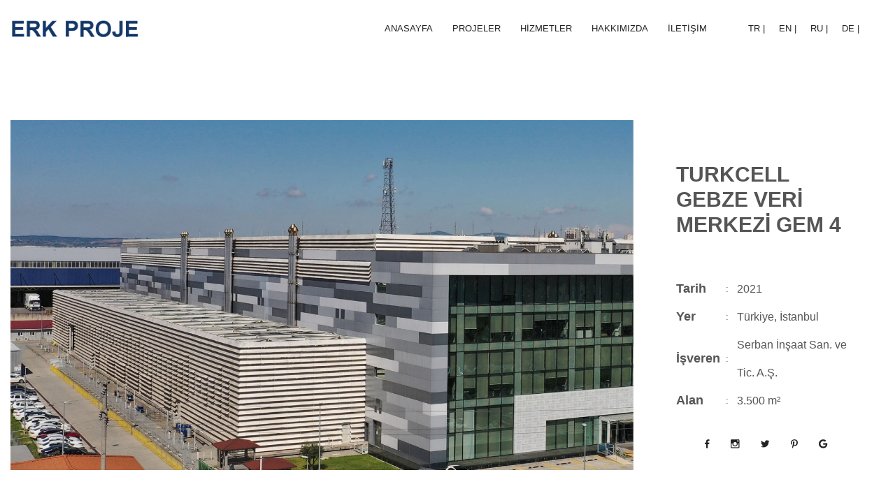

--- FILE ---
content_type: text/html; Charset=UTF-8
request_url: https://erkproje.com/?bL=sH&gR=oK&id=503&cat=23&sid=609312645&l=tr
body_size: 8625
content:


<!DOCTYPE html>
<!--[if IE 9]> <html class="ie9"> <![endif]-->
<!--[if !IE]><!--> <html> <!--<![endif]-->
    <head>




















<!--include file="pop_up.asp"-->





<!--INCLUDE file="inc/yedekle.asp"-->














<title>ERK PROJE</title>


    
<meta charset="utf-8">
<meta name="viewport" content="width=device-width, initial-scale=1, shrink-to-fit=no">
<meta http-equiv="Content-Type" content="text/html">
<meta http-equiv="content-language" content="tr">
<meta name="author" content="ticaret ">
<meta name="description" content="ERK PROJE">
<meta name="keywords" content="erk, erk proje, erkproje, proje, elektrik, elektrik mühendislik,">
<meta name="googlebot" CONTENT="index, follow">
<meta name="robots" CONTENT="index, follow">
<meta name="robots" content="all">
<meta name="distribution" content="global">
<meta name="revisit-after" content="1 Days">



       
       
       
       
       
              

       






    <!-- Icons font CSS-->
    <link href="vendor/mdi-font/css/material-design-iconic-font.min.css" rel="stylesheet" media="all">
    <link href="vendor/font-awesome-5/css/fontawesome-all.min.css" rel="stylesheet" media="all">
    <link href="vendor/themify-font/themify-icons.css" rel="stylesheet" media="all">
    <!-- Base fonts of theme-->
    <link href="css/poppins-font.min.css" rel="stylesheet" media="all">
    <!-- Font special for pages-->

    <!-- Bootstrap CSS-->
    <link href="vendor/bootstrap-4.1/bootstrap.min.css" rel="stylesheet" media="all">

    <!-- Vendor CSS-->
    <link href="vendor/animate.css/animate.min.css" rel="stylesheet" media="all">
    <link href="vendor/css-hamburgers/hamburgers.min.css" rel="stylesheet" media="all">
    <link href="vendor/animsition/animsition.min.css" rel="stylesheet" media="all">
    <link href="vendor/slick/slick.css" rel="stylesheet" media="all">
    <link href="vendor/select2/select2.min.css" rel="stylesheet" media="all">
    <link href="vendor/revolution/css/layers.css" rel="stylesheet" />
    <link href="vendor/revolution/css/navigation.css" rel="stylesheet" />
    <link href="vendor/revolution/css/settings.css" rel="stylesheet" />
    <link href="vendor/pagePiling/css/jquery.pagepiling.css" rel="stylesheet" media="all">

    <!-- Main CSS-->
    <link href="css/main.min.css" rel="stylesheet" media="all">

    <!--Favicons-->
    <link rel="shortcut icon" href="images/icon/favicon.png">
    <link rel="apple-touch-icon" href="images/icon/apple-icon.png">
    <link rel="apple-touch-icon" sizes="72x72" href="images/icon/apple-icon-72x72.png">
    <link rel="apple-touch-icon" sizes="114x114" href="images/icon/apple-icon-114x114.png">



       
       
       
       
       
       
       
       
       
       
       
       
       
       
       
       
       


 <!--script type="text/javascript">
      function yukleme_islemi_bitti() {
         document.getElementById('sayfa').style.visibility = "visible";
      }
   </script-->




<!--SCRIPT LANGUAGE="JavaScript">
/*var da = (document.all) ? 1 : 0; */
var pr = (window.print) ? 1 : 0;
var mac = (navigator.userAgent.indexOf("Mac") != -1); 

function yazdir() {
  if (pr) // NS4, IE5
    window.print()
  else if (da && !mac) // IE4 (Windows)
    vbPrintPage()
  else // other browsers
    alert("Tarayıcınız bu özelliği desteklememektedir.");
  return false;
}
</SCRIPT-->

       
       
       
       
    </head>
    
    
    
    
    
    
    









<body class="animsition js-preloader">




    <!-- MAIN-->
    <main id="main">
    




     
     
     
        <!-- HEADER-->
        <header id="header">
            <div class="header header-1 d-none d-lg-block js-header-1">
                <div class="header__bar">
                    <div class="wrap wrap--w1790">
                        <div class="container-fluid">
                            <div class="header__content">
                                <div class="logo">
                                  <a href="default.html?l=tr">
                                        <img src="images/icon/logo-black.png" alt="Erkproje" />
                                    </a>
                                </div>
                                <div class="header__content-right">
                                    <nav class="header-nav-menu">
                                        <ul class="menu nav-menu">
                                           
                                           
                                           
                            <li class="menu-item">
                                                
                            <a href="default.html?l=tr">ANASAYFA</a>
                                                
                                            </li>
                                            
                                            
                                            
                                            
                                            
                                            <li class="menu-item menu-item-has-children">
                                                
    <a href="#" >PROJELER</a>                                                
                                                
                                                <ul class="sub-menu">
                                                
                                                
								<li class="menu-item">
									<a href="?bL=sH&l=tr">Tüm Projeler</a>
                                    </li>                                                
                                              
                                    
                                    
<li style="padding-right:20px">

 <li class="menu-item">
<a href="?bL=sH&cat=3&sid=52178046&l=tr">Eğitim ve Kültür</a>
</li>


<li style="padding-right:20px">

 <li class="menu-item">
<a href="?bL=sH&cat=5&sid=52178046&l=tr">Endüstriyel Tesisler</a>
</li>


<li style="padding-right:20px">

 <li class="menu-item">
<a href="?bL=sH&cat=27&sid=52178046&l=tr">Enerji</a>
</li>


<li style="padding-right:20px">

 <li class="menu-item">
<a href="?bL=sH&cat=21&sid=52178046&l=tr">Karma Yapı</a>
</li>


<li style="padding-right:20px">

 <li class="menu-item">
<a href="?bL=sH&cat=7&sid=52178046&l=tr">Konaklama</a>
</li>


<li style="padding-right:20px">

 <li class="menu-item">
<a href="?bL=sH&cat=4&sid=52178046&l=tr">Konut ve Residence</a>
</li>


<li style="padding-right:20px">

 <li class="menu-item">
<a href="?bL=sH&cat=26&sid=52178046&l=tr">Ofisler</a>
</li>


<li style="padding-right:20px">

 <li class="menu-item">
<a href="?bL=sH&cat=2&sid=52178046&l=tr">Sağlık Yapıları</a>
</li>


<li style="padding-right:20px">

 <li class="menu-item">
<a href="?bL=sH&cat=1&sid=52178046&l=tr">Ticaret Merkezleri</a>
</li>


<li style="padding-right:20px">

 <li class="menu-item">
<a href="?bL=sH&cat=6&sid=52178046&l=tr">Ulaşım</a>
</li>


<li style="padding-right:20px">

 <li class="menu-item">
<a href="?bL=sH&cat=23&sid=52178046&l=tr">Veri Merkezi</a>
</li>


<li style="padding-right:20px">

 <li class="menu-item">
<a href="?bL=sH&cat=19&sid=52178046&l=tr">Danışmanlık</a>
</li>


<li style="padding-right:20px">

 <li class="menu-item">
<a href="?bL=sH&cat=8&sid=52178046&l=tr">Diğer Projeler</a>
</li>


                                       
                                                 
                                                </ul>
                                            </li>
                                            
                                    
                        
                            <li class="menu-item">
                                <a href="?bL=hT&l=tr">HİZMETLER</a>
                            </li>
                            
                         
                            <li class="menu-item">
                                <a href="?bL=eS&l=tr">HAKKIMIZDA</a>
                            </li>
                            
                            <li class="menu-item">
                                <a href="?bL=iletisim&l=tr">İLETİŞİM</a>
                            </li>
                                            
                                      
                                            
                                        </ul>
                               
                                    </nav>
                                   
                                   
                                   
                                   
                          <div class="header__content-right">
                                
                                
                                                                    <span class="header-contact">
                                                                    
                                                                              
                                   
                                   

                                 


<a href="default.html?l=tr" >TR&nbsp;|</a>
 &nbsp; &nbsp;



<a href="default.html?l=lang1" >EN&nbsp;|</a>
 &nbsp; &nbsp;



<a href="default.html?l=lang2" >RU&nbsp;|</a>
 &nbsp; &nbsp;



<a href="default.html?l=lang3" >DE&nbsp;|</a>
 &nbsp; &nbsp;

                            
                              
                        
                                                                    </span>
                              
                                 
                                                                    </div>
                              
                                
                                   
                  
                                   
                                   
                                   
                                   
                                   
                                    <!--div class="header-social">
                                        <ul class="list-social">
                                            <li class="list-social__item">
                                               
                                                 <div class="widget widget_search">
                                    <form class="search-form" method="GET" action="#">
                                        <input class="search-field" type="text" placeholder="Search here...">
                                        <button class="search-submit" type="submit">
                                            <span class="ti-search"></span>
                                        </button>
                                    </form>
                                </div>  
                                               
                                               
                                            </li>
                                         
                                            
                                        </ul>
                                    </div-->
                                    
                                    
                                    
                                    
                                    
                                    
                                    
                                    
                                </div>
                            </div>
                        </div>
                    </div>
                </div>
            </div>
       
       
       
       
       
       
       
       
       
       
       
       
       
       
       
       
       
       
       
       
       
       
       
       
       
       
       
       
       
       
            <div class="header-mobile d-block d-lg-none">
                <div class="header-mobile__bar">
                    <div class="container-fluid">
                        <div class="header-mobile__bar-inner">
                            <a class="logo" href="index.html">
                                <img src="images/icon/logo-black.png" alt="Tatee" />
                            </a>
                            
                            <button class="hamburger hamburger--slider float-right" type="button">
                                <span class="hamburger-box">
                                    <span class="hamburger-inner"></span>
                                </span>
                            </button>
                        </div>
                    </div>
                </div>
                
                <nav class="header-nav-menu-mobile">
                    <div class="container-fluid">
                        <ul class="menu nav-menu menu-mobile">
                         
                         
                      
     
                            <li class="menu-item">
                                                         <a href="default.html?l=tr">ANASAYFA</a>

                            </li>                         
                         
                         
                            <li class="menu-item menu-item-has-children">
                              
                              <a href="#" >PROJELER</a>  
                              
                <ul class="sub-menu">
                                                
                                                
								<li class="menu-item">
									<a href="?bL=sH&l=tr">Tüm Projeler</a>
                                    </li>                                                
                                              
                                    
                                    
<li style="padding-right:20px">

 <li class="menu-item">
<a href="?bL=sH&cat=3&sid=52178046&l=tr">Eğitim ve Kültür</a>
</li>


<li style="padding-right:20px">

 <li class="menu-item">
<a href="?bL=sH&cat=5&sid=52178046&l=tr">Endüstriyel Tesisler</a>
</li>


<li style="padding-right:20px">

 <li class="menu-item">
<a href="?bL=sH&cat=27&sid=52178046&l=tr">Enerji</a>
</li>


<li style="padding-right:20px">

 <li class="menu-item">
<a href="?bL=sH&cat=21&sid=52178046&l=tr">Karma Yapı</a>
</li>


<li style="padding-right:20px">

 <li class="menu-item">
<a href="?bL=sH&cat=7&sid=52178046&l=tr">Konaklama</a>
</li>


<li style="padding-right:20px">

 <li class="menu-item">
<a href="?bL=sH&cat=4&sid=52178046&l=tr">Konut ve Residence</a>
</li>


<li style="padding-right:20px">

 <li class="menu-item">
<a href="?bL=sH&cat=26&sid=52178046&l=tr">Ofisler</a>
</li>


<li style="padding-right:20px">

 <li class="menu-item">
<a href="?bL=sH&cat=2&sid=52178046&l=tr">Sağlık Yapıları</a>
</li>


<li style="padding-right:20px">

 <li class="menu-item">
<a href="?bL=sH&cat=1&sid=52178046&l=tr">Ticaret Merkezleri</a>
</li>


<li style="padding-right:20px">

 <li class="menu-item">
<a href="?bL=sH&cat=6&sid=52178046&l=tr">Ulaşım</a>
</li>


<li style="padding-right:20px">

 <li class="menu-item">
<a href="?bL=sH&cat=23&sid=52178046&l=tr">Veri Merkezi</a>
</li>


<li style="padding-right:20px">

 <li class="menu-item">
<a href="?bL=sH&cat=19&sid=52178046&l=tr">Danışmanlık</a>
</li>


<li style="padding-right:20px">

 <li class="menu-item">
<a href="?bL=sH&cat=8&sid=52178046&l=tr">Diğer Projeler</a>
</li>


                                       
                                                 
                                                </ul>
                                            </li>
                                                                        
                            
                            
                            
                            
                            
                            
                            
                           
                            <li class="menu-item">
                                <a href="?bL=hT&l=tr">HİZMETLER</a>
                            </li>
                            
                         
                            <li class="menu-item">
                                <a href="?bL=eS&l=tr">HAKKIMIZDA</a>
                            </li>
                            
                            <li class="menu-item">
                                <a href="?bL=iletisim&l=tr">İLETİŞİM</a>
                            </li>
                                            
                            
                            
                            
                            
                        </ul>
                    </div>
                </nav>
            </div>
        </header>
        <!-- END HEADER-->



  
  
 

















 <!-- LISTELEME BASLA --->










    






      
                            
                            
                        </div>
                       
                       
                       
                       
                    </div>
                </div>
            </section>
            <!-- END PROJECT-->
    
    
    
    
 	  
            
            
            
            
    <!-- Jquery JS-->
    <script src="vendor/jquery/jquery.min.js"></script>
    <!-- Bootstrap JS-->
    <script src="vendor/bootstrap-4.1/bootstrap.min.js"></script>
    <!-- Vendor JS-->
    <script src="vendor/animsition/animsition.min.js"></script>
    <script src="vendor/slick/slick.min.js"></script>
    <script src="vendor/waypoints/jquery.waypoints.min.js"></script>
    <script src="vendor/wow/wow.min.js"></script>
    <script src="vendor/jquery.counterup/jquery.counterup.min.js"></script>
    <script src="vendor/isotope/isotope.pkgd.min.js"></script>
    <script src="vendor/isotope/imagesloaded.pkgd.min.js"></script>
    <script src="vendor/matchHeight/jquery.matchHeight-min.js"></script>
    <script src="vendor/select2/select2.min.js"></script>
    <script src="vendor/sweetalert/sweetalert.min.js"></script>
    <script src="vendor/noUiSlider/nouislider.min.js"></script>

    <!-- Main JS-->
    <script src="js/global.js"></script>

                        









<!-- URUN DETAY GOSTERIM BASLA -->

 
  
</br>

                     
       
            
            
        <!-- MAIN-->
        
        
        <main id="main">
             
            <div class="wrap wrap--w1790">
                
                
                <div class="container-fluid">
                    <article class="project-style-2">
                        <div class="project-images">
                        
                    
                                    

<img class="wp-post-image" src="urun/sH/503_21112023628.jpg"alt="" />

 
</br>

<img class="wp-post-image" src="urun/sH/503_21112023989.jpg"alt="" />

 
</br>

<img class="wp-post-image" src="urun/sH/503_21112023685.jpg"alt="" />

 
</br>
                          
                           
                        </div>
                  
                        <aside class="entry-summary-wrap">
                            <div class="entry-summary-content" id="js-sticky-content">
                                <div class="entry-summary js-sticky">

<div class="entry-summary__inner">
          
                   <h2 class="entry-title">TURKCELL GEBZE VERİ MERKEZİ GEM 4</h2>
                                      
                                  
                                     
                                        
<table width="%100" border="0">


                                    
 
 
 
 
  <tr>
    <td ><h4 class="key">Tarih</h4></td>
    <td ><span class="value">&nbsp;&nbsp;:&nbsp;&nbsp;&nbsp;</span></td>
    <td  <p1 class="text--s16-40 m-b-15">2021</p></td>
  </tr>
  <tr>
    <td ><h4 class="key">Yer</h4></td>
    <td ><span class="value">&nbsp;&nbsp;:&nbsp;&nbsp;&nbsp;</span></td>
        <td > <p1 class="text--s16-40 m-b-15">Türkiye, İstanbul</p></td>

  </tr>
  
  
  

 
<!--  -->
		 




  <div class="entry-meta">
                                          

 <tr>
    <td ><h4 class="key">İşveren</h4></td>
    <td ><span class="value">&nbsp;&nbsp;:&nbsp;&nbsp;&nbsp;</span></td>
        <td > <p1 class="text--s16-40 m-b-15">Serban İnşaat San. ve Tic. A.Ş. </p></td>

 </tr>



     </div>



 




  <div class="entry-meta">
                                          

 <tr>
    <td ><h4 class="key">Alan</h4></td>
    <td ><span class="value">&nbsp;&nbsp;:&nbsp;&nbsp;&nbsp;</span></td>
        <td > <p1 class="text--s16-40 m-b-15">3.500 m² </p></td>

 </tr>



     </div>



 
    
<!--  -->




  
  
  
</table>                                        
                                        
                                        
<!--p1 class="text--s16-40 m-b-15"></p-->
                                  
                                        
                                        
                                        
                                        
                                        
                                        
                                        
                                        
                                        
                                        
                                        
                                        
                                        
                                        <div class="entry-share">
                                            <span class="key"></span>
                                            <ul class="list-social list-social--md">
                                                <li class="list-social__item">
                                                    <a class="ic-fb" href="#">
                                                        <i class="zmdi zmdi-facebook"></i>
                                                    </a>
                                                </li>
                                                <li class="list-social__item">
                                                    <a class="ic-insta" href="#">
                                                        <i class="zmdi zmdi-instagram"></i>
                                                    </a>
                                                </li>
                                                <li class="list-social__item">
                                                    <a class="ic-twi" href="#">
                                                        <i class="zmdi zmdi-twitter"></i>
                                                    </a>
                                                </li>
                                                <li class="list-social__item">
                                                    <a class="ic-pinterest" href="#">
                                                        <i class="zmdi zmdi-pinterest"></i>
                                                    </a>
                                                </li>
                                                <li class="list-social__item">
                                                    <a class="ic-google" href="#">
                                                        <i class="zmdi zmdi-google"></i>
                                                    </a>
                                                </li>
                                            </ul>
                                        </div>
                                    </div>
                                   
                                   
                                   
                                   
                                   
                                </div>
                            </div>
                        </aside>
                        
                        
                        
                        
                        
                        
                        
                    </article>
                </div>
            </div>
        </main>
        <!-- END MAIN-->




      

 </br> </br></br></br>
        
        
    </div>
    
    
    
    
    
    
    
    
    
    
    
    
    
    
    

    <!-- Jquery JS-->
    <script src="vendor/jquery/jquery.min.js"></script>
    <!-- Bootstrap JS-->
    <script src="vendor/bootstrap-4.1/bootstrap.min.js"></script>
    <!-- Vendor JS-->
    <script src="vendor/animsition/animsition.min.js"></script>
    <script src="vendor/slick/slick.min.js"></script>
    <script src="vendor/waypoints/jquery.waypoints.min.js"></script>
    <script src="vendor/wow/wow.min.js"></script>
    <script src="vendor/jquery.counterup/jquery.counterup.min.js"></script>
    <script src="vendor/isotope/isotope.pkgd.min.js"></script>
    <script src="vendor/isotope/imagesloaded.pkgd.min.js"></script>
    <script src="vendor/matchHeight/jquery.matchHeight-min.js"></script>
    <script src="vendor/select2/select2.min.js"></script>
    <script src="vendor/sweetalert/sweetalert.min.js"></script>
    <script src="vendor/noUiSlider/nouislider.min.js"></script>

    <!-- Main JS-->
    <script src="js/global.js"></script>

</body>

</html>
<!-- end document-->





 
        <!-- END PAGE PILLING-->
    </main>


 </body>
 
</html>








